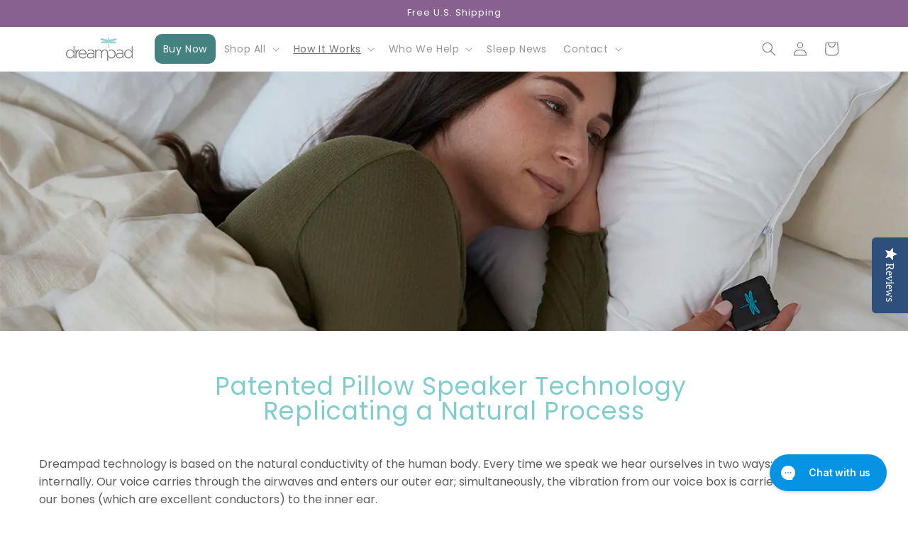

--- FILE ---
content_type: text/css
request_url: https://dreampadsleep.com/cdn/shop/t/35/assets/gem-page-11221499968.css?v=32531262233906165171764781219
body_size: 2389
content:
#r-1542787188885{padding-bottom:10px}#r-1542787188885.gf_row-fluid{transform:none!important;margin-left:-50vw!important}#r-1542787188885>.gf_column{min-height:auto}@media (max-width: 767px){#r-1542787188885{padding-top:0!important;padding-bottom:0!important}}@media (max-width: 991px) and (min-width: 768px){#r-1542787188885{padding-top:0!important;padding-bottom:0!important}}@media (max-width: 1199px) and (min-width: 992px){#r-1542787188885{padding-top:0!important;padding-bottom:0!important}}@media (min-width: 1200px){#r-1542787188885{padding-top:0!important;padding-bottom:0!important}}@media (width: 767.2px){#r-1542787188885{padding-top:0!important;padding-bottom:0!important}}#m-1542787202168{padding-top:200px;padding-bottom:200px;background-color:#d3d3d3;background-image:url(//d1um8515vdn9kb.cloudfront.net/images/hero.jpg);background-size:cover;background-position:center center}#m-1542787202168>.module{position:relative;z-index:11}#m-1542787202168>.gf_hero-overlay{content:"";position:absolute;left:0;top:0;width:100%;height:100%}#m-1542787202168>.hero-link{display:block;width:100%;height:100%;position:absolute;left:0;top:0;z-index:12}#m-1542787202168>.module>.item-content{display:block;position:relative;z-index:5}#m-1542787202168>.module>.gf_hero-overlay{content:"";position:absolute;left:0;top:0;width:100%;height:100%}#m-1542787202168.effect-zoom{cursor:pointer}#m-1542787202168.effect-zoom>.gf_hero-bg-wrap{position:absolute;left:0;top:0;width:100%;height:100%;overflow:hidden}#m-1542787202168.effect-zoom>.gf_hero-bg-wrap>.gf_hero-bg{display:block;width:100%;height:100%}#m-1542787202168.effect-zoom:hover>.gf_hero-bg-wrap>.gf_hero-bg{transform:scale(1.1)}#m-1542787202168>.module[data-fixedMode="1"]>.item-content{position:absolute;top:50%;left:50%;width:100%;-webkit-transform:translateX(-50%) translateY(-50%);-moz-transform:translateX(-50%) translateY(-50%);-ms-transform:translateX(-50%) translateY(-50%);z-index:10}#m-1542787202168>.module[data-fixedMode="1"]>.item-content.align-top{top:10%;-webkit-transform:translateX(-50%) translateY(0%);-moz-transform:translateX(-50%) translateY(0%);-ms-transform:translateX(-50%) translateY(0%)}#m-1542787202168>.module[data-fixedMode="1"]>.item-content.align-bottom{top:auto;bottom:10%;-webkit-transform:translateX(-50%) translateY(0%);-moz-transform:translateX(-50%) translateY(0%);-ms-transform:translateX(-50%) translateY(0%)}#m-1542787202168>.module[data-fixedMode="1"] .gf_hero-fixed{width:100%}@media (max-width: 767px){#m-1542787202168{padding-top:140px!important;background-image:url(https://ucarecdn.com/deaa2ecf-d174-47bb-b31c-93046e93ab3a/-/format/auto/-/preview/3000x3000/-/quality/lighter/)!important;padding-bottom:140px!important}}@media (max-width: 991px) and (min-width: 768px){#m-1542787202168{padding-top:75px!important;background-image:url(https://ucarecdn.com/deaa2ecf-d174-47bb-b31c-93046e93ab3a/-/format/auto/-/preview/3000x3000/-/quality/lighter/)!important;padding-bottom:75px!important}}@media (max-width: 1199px) and (min-width: 992px){#m-1542787202168{padding-top:100px!important;background-image:url(https://ucarecdn.com/f6a8efd1-a497-4343-bfc3-2161725d9f3b/-/format/auto/-/preview/3000x3000/-/quality/lighter/)!important;padding-bottom:100px!important}}@media (min-width: 1200px){#m-1542787202168{padding-top:150px!important;background-image:url(https://ucarecdn.com/78d8b8b6-5636-4917-bd74-6192f470a5d8/-/format/auto/-/preview/3000x3000/-/quality/lighter/)!important;padding-bottom:150px!important}}@media (width: 767.2px){#m-1542787202168{padding-top:140px!important;background-image:url(https://ucarecdn.com/deaa2ecf-d174-47bb-b31c-93046e93ab3a/-/format/auto/-/preview/3000x3000/-/quality/lighter/)!important;padding-bottom:140px!important}}#r-1542787340832{padding-bottom:10px}#r-1542787340832.gf_row-fluid{transform:none!important;margin-left:-50vw!important}#r-1542787340832>.gf_column{min-height:auto}@media (max-width: 767px){#r-1542787340832{padding-left:34px!important;padding-right:34px!important;padding-top:60px!important}}@media (max-width: 991px) and (min-width: 768px){#r-1542787340832{padding:60px 100px 30px!important}}@media (max-width: 1199px) and (min-width: 992px){#r-1542787340832{padding-left:42px!important;padding-right:22px!important;padding-top:60px!important}}@media (min-width: 1200px){#r-1542787340832{padding:60px 0 0!important}}@media (width: 767.2px){#r-1542787340832{padding-left:34px!important;padding-right:34px!important;padding-top:60px!important}}#e-1542787372005 h1,#e-1542787372005 h2,#e-1542787372005 h3,#e-1542787372005 h4,#e-1542787372005 h5,#e-1542787372005 h6{line-height:inherit!important;text-align:inherit!important;margin:0!important;padding:0!important}#e-1542787372005 .text-edit ul{list-style:disc inside!important}#e-1542787372005 .text-edit ol{list-style:decimal inside!important}#e-1542787372005 .text-edit ul li,#e-1542787372005 .text-edit ol li{list-style:inherit!important}#e-1542787372005 .text-edit font{font-size:inherit!important}@media (max-width: 767px){#e-1542787372005 .text-edit{padding-top:0!important;padding-bottom:0!important}#e-1542787372005 .text-edit h1{font-size:29px!important;line-height:1em!important;letter-spacing:1.6px!important;color:#7fcdcd!important;text-transform:none!important}}@media (max-width: 991px) and (min-width: 768px){#e-1542787372005 .text-edit{padding-top:0!important;padding-bottom:0!important}#e-1542787372005 .text-edit h1{font-size:29px!important;line-height:1em!important;letter-spacing:0px!important;color:#7fcdcd!important;text-transform:none!important}}@media (max-width: 1199px) and (min-width: 992px){#e-1542787372005 .text-edit{padding-top:0!important;padding-bottom:0!important}#e-1542787372005 .text-edit h1{font-size:31px!important;line-height:1em!important;letter-spacing:0px!important;color:#7fcdcd!important;text-transform:none!important}}@media (min-width: 1200px){#e-1542787372005 .text-edit{padding-top:0!important;padding-bottom:0!important}#e-1542787372005 .text-edit h1{font-size:35px!important;line-height:1em!important;letter-spacing:1px!important;color:#7fcdcd!important;text-transform:none!important}}@media (width: 767.2px){#e-1542787372005 .text-edit{padding-top:0!important;padding-bottom:0!important}#e-1542787372005 .text-edit h1{font-size:29px!important;line-height:1em!important;letter-spacing:1.6px!important;color:#7fcdcd!important;text-transform:none!important}}#e-1637212754384 .gf_separator{margin-top:10px!important;padding-bottom:10px!important;border-bottom:none!important}#e-1637212754384 .elm{font-size:0px}@media (max-width: 767px){#e-1637212754384 .gf_separator{border-style:solid!important;border-color:#333!important;width:96.96%!important;border-top-width:0px!important;border-right-width:0px!important;border-bottom-width:0px!important;border-left-width:0px!important}}@media (max-width: 991px) and (min-width: 768px){#e-1637212754384 .gf_separator{border-style:solid!important;border-color:#333!important;width:96.96%!important;border-top-width:0px!important;border-right-width:0px!important;border-bottom-width:0px!important;border-left-width:0px!important}}@media (max-width: 1199px) and (min-width: 992px){#e-1637212754384 .gf_separator{border-style:solid!important;border-color:#333!important;width:96.96%!important;border-top-width:0px!important;border-right-width:0px!important;border-bottom-width:0px!important;border-left-width:0px!important}}@media (min-width: 1200px){#e-1637212754384 .gf_separator{border-style:solid!important;border-color:#333!important;width:96.96%!important;border-top-width:0px!important;border-right-width:0px!important;border-bottom-width:0px!important;border-left-width:0px!important}}@media (width: 767.2px){#e-1637212754384 .gf_separator{border-style:solid!important;border-color:#333!important;width:96.96%!important;border-top-width:0px!important;border-right-width:0px!important;border-bottom-width:0px!important;border-left-width:0px!important}}#e-1573664848955 .text-edit{line-height:1.6!important}#e-1573664848955 h1,#e-1573664848955 h2,#e-1573664848955 h3,#e-1573664848955 h4,#e-1573664848955 h5,#e-1573664848955 h6{line-height:inherit!important;text-align:inherit!important;margin:0!important;padding:0!important}#e-1573664848955 .text-edit ul{list-style:disc inside!important}#e-1573664848955 .text-edit ol{list-style:decimal inside!important}#e-1573664848955 .text-edit ul li,#e-1573664848955 .text-edit ol li{list-style:inherit!important}#e-1573664848955 .text-edit>p{font-size:inherit!important;font-family:inherit!important;line-height:inherit!important;text-align:inherit!important;margin:0!important;padding:0!important}#e-1573664848955 .text-edit font{font-size:inherit!important}@media (max-width: 767px){#e-1573664848955 .text-edit{font-size:16px!important;line-height:1.6em!important;letter-spacing:0px!important;color:#5b5b5b!important;text-transform:none!important;padding-left:.1px!important;padding-top:px!important}}@media (max-width: 991px) and (min-width: 768px){#e-1573664848955 .text-edit{font-size:16px!important;line-height:1.6em!important;letter-spacing:0px!important;color:#5b5b5b!important;padding-top:25px!important;text-transform:none!important;padding-left:.2px!important}}@media (max-width: 1199px) and (min-width: 992px){#e-1573664848955 .text-edit{font-size:16px!important;line-height:1.6em!important;letter-spacing:0px!important;color:#5b5b5b!important;padding-top:25px!important;text-transform:none!important;padding-left:1px!important}}@media (min-width: 1200px){#e-1573664848955 .text-edit{font-size:16px!important;line-height:1.6em!important;letter-spacing:0px!important;color:#5b5b5b!important;padding-top:25px!important;text-transform:none!important;padding-left:0!important}}@media (width: 767.2px){#e-1573664848955 .text-edit{font-size:16px!important;line-height:1.6em!important;letter-spacing:0px!important;color:#5b5b5b!important;text-transform:none!important;padding-left:.1px!important;padding-top:px!important}}#r-1573665651209{padding-bottom:10px}#r-1573665651209.gf_row-fluid{transform:none!important;margin-left:-50vw!important}#r-1573665651209>.gf_column{min-height:1px}@media (max-width: 767px){#r-1573665651209{padding-top:0!important;padding-bottom:0!important}}@media (max-width: 991px) and (min-width: 768px){#r-1573665651209{padding-top:0!important;padding-bottom:0!important}}@media (max-width: 1199px) and (min-width: 992px){#r-1573665651209{padding-top:0!important;padding-bottom:0!important}}@media (min-width: 1200px){#r-1573665651209{padding-top:40px!important;padding-bottom:0!important}}@media (width: 767.2px){#r-1573665651209{padding-top:0!important;padding-bottom:0!important}}#m-1544570910794{max-width:100%;max-height:100%}#m-1544570910794 iframe{z-index:1!important}@media (max-width: 767px){#m-1544570910794{margin-left:5px!important;margin-right:5px!important;margin-top:50xpx!important;margin-bottom:px!important}}@media (max-width: 991px) and (min-width: 768px){#m-1544570910794{margin-left:10px!important;margin-right:10px!important;margin-top:50xpx!important;margin-bottom:0!important}}@media (max-width: 1199px) and (min-width: 992px){#m-1544570910794{margin-left:50px!important;margin-right:50px!important;margin-top:50xpx!important;margin-bottom:0!important}}@media (min-width: 1200px){#m-1544570910794{margin-left:150px!important;margin-right:150px!important;margin-top:50xpx!important;margin-bottom:0!important}}@media (width: 767.2px){#m-1544570910794{margin-left:5px!important;margin-right:5px!important;margin-top:50xpx!important;margin-bottom:px!important}}#e-1617884902347 .gf_button{display:inline-block;margin:0!important}#e-1617884902347 .gf_button-stretch{width:100%!important}#e-1617884902347 .gf_button>span{color:inherit!important;text-transform:inherit!important}@media (max-width: 767px){#e-1617884902347 [data-stretch-xs="1"] .gf_button{width:100%!important}#e-1617884902347{margin-bottom:40px!important;margin-top:40px!important}#e-1617884902347 .gf_button:hover{background-color:#448181!important}#e-1617884902347 .gf_button{font-size:20px!important;text-transform:uppercase!important;background-color:#7fcdcd!important;border-radius:10px!important;padding:20px 30px 40px!important;border-width:0px!important}}@media (min-width: 768px) and (max-width: 991px){#e-1617884902347 [data-stretch-sm="1"] .gf_button{width:100%!important}}@media (min-width: 992px) and (max-width: 1199px){#e-1617884902347 [data-stretch-md="1"] .gf_button{width:100%!important}}@media (min-width: 1200px){#e-1617884902347 [data-stretch-lg="1"] .gf_button{width:100%!important}#e-1617884902347{margin-bottom:40px!important;margin-top:40px!important}#e-1617884902347 .gf_button:hover{background-color:#448181!important}#e-1617884902347 .gf_button{font-size:20px!important;text-transform:uppercase!important;background-color:#7fcdcd!important;border-radius:10px!important;border-width:0px!important;padding:20px 30px 40px!important}}@media (max-width: 991px) and (min-width: 768px){#e-1617884902347{margin-bottom:40px!important;margin-top:40px!important}#e-1617884902347 .gf_button:hover{background-color:#448181!important}#e-1617884902347 .gf_button{font-size:20px!important;text-transform:uppercase!important;background-color:#7fcdcd!important;border-radius:10px!important;padding:20px 30px 40px!important;border-width:0px!important}}@media (max-width: 1199px) and (min-width: 992px){#e-1617884902347{margin-bottom:40px!important;margin-top:40px!important}#e-1617884902347 .gf_button:hover{background-color:#448181!important}#e-1617884902347 .gf_button{font-size:20px!important;text-transform:uppercase!important;background-color:#7fcdcd!important;border-radius:10px!important;padding:20px 30px 40px!important;border-width:0px!important}}@media (width: 767.2px){#e-1617884902347 [data-stretch-xs="1"] .gf_button{width:100%!important}#e-1617884902347{margin-bottom:40px!important;margin-top:40px!important}#e-1617884902347 .gf_button:hover{background-color:#448181!important}#e-1617884902347 .gf_button{font-size:20px!important;text-transform:uppercase!important;background-color:#7fcdcd!important;border-radius:10px!important;padding:20px 30px 40px!important;border-width:0px!important}}#e-1617885003936 .gf_separator{margin-top:10px!important;padding-bottom:10px!important;border-bottom:none!important}#e-1617885003936 .elm{font-size:0px}@media (max-width: 767px){#e-1617885003936{margin-bottom:40px!important}#e-1617885003936 .gf_separator{border-style:solid!important;border-color:#c9c9c9!important;width:93.18%!important;border-top-width:1px!important;border-right-width:0px!important;border-bottom-width:0px!important;border-left-width:0px!important}}@media (max-width: 991px) and (min-width: 768px){#e-1617885003936{margin-bottom:40px!important}#e-1617885003936 .gf_separator{border-style:solid!important;border-color:#c9c9c9!important;width:95.84%!important;border-top-width:1px!important;border-right-width:0px!important;border-bottom-width:0px!important;border-left-width:0px!important}}@media (max-width: 1199px) and (min-width: 992px){#e-1617885003936{margin-bottom:40px!important}#e-1617885003936 .gf_separator{border-style:solid!important;border-color:#33333342!important;width:100%!important;border-top-width:1px!important;border-right-width:0px!important;border-bottom-width:0px!important;border-left-width:0px!important}}@media (min-width: 1200px){#e-1617885003936{margin-bottom:40px!important}#e-1617885003936 .gf_separator{border-style:solid!important;border-color:#c9c9c9!important;width:96.96%!important;border-top-width:1px!important;border-right-width:0px!important;border-bottom-width:0px!important;border-left-width:0px!important}}@media (width: 767.2px){#e-1617885003936{margin-bottom:40px!important}#e-1617885003936 .gf_separator{border-style:solid!important;border-color:#c9c9c9!important;width:93.18%!important;border-top-width:1px!important;border-right-width:0px!important;border-bottom-width:0px!important;border-left-width:0px!important}}#e-1544571107767 h1,#e-1544571107767 h2,#e-1544571107767 h3,#e-1544571107767 h4,#e-1544571107767 h5,#e-1544571107767 h6{line-height:inherit!important;text-align:inherit!important;margin:0!important;padding:0!important}#e-1544571107767 .text-edit ul{list-style:disc inside!important}#e-1544571107767 .text-edit ol{list-style:decimal inside!important}#e-1544571107767 .text-edit ul li,#e-1544571107767 .text-edit ol li{list-style:inherit!important}#e-1544571107767 .text-edit font{font-size:inherit!important}@media (max-width: 767px){#e-1544571107767 .text-edit h1{font-size:35px!important;line-height:1em!important;letter-spacing:1px!important;color:#7fcdcd!important;text-transform:none!important}#e-1544571107767 .text-edit{padding-top:0!important}}@media (max-width: 991px) and (min-width: 768px){#e-1544571107767 .text-edit h1{font-size:35px!important;line-height:1em!important;letter-spacing:1px!important;color:#7fcdcd!important;text-transform:none!important}#e-1544571107767 .text-edit{padding-top:0!important}}@media (max-width: 1199px) and (min-width: 992px){#e-1544571107767 .text-edit h1{font-size:35px!important;line-height:1em!important;letter-spacing:1px!important;color:#7fcdcd!important;text-transform:none!important}#e-1544571107767 .text-edit{padding-top:0!important}}@media (min-width: 1200px){#e-1544571107767 .text-edit h1{font-size:35px!important;line-height:1em!important;letter-spacing:1px!important;color:#7fcdcd!important;text-transform:none!important}#e-1544571107767 .text-edit{padding-top:0!important}}@media (width: 767.2px){#e-1544571107767 .text-edit h1{font-size:35px!important;line-height:1em!important;letter-spacing:1px!important;color:#7fcdcd!important;text-transform:none!important}#e-1544571107767 .text-edit{padding-top:0!important}}#r-1544571132812{padding-bottom:10px}#r-1544571132812.gf_row-fluid{transform:none!important;margin-left:-50vw!important}#r-1544571132812>.gf_column{min-height:auto}@media (max-width: 767px){#r-1544571132812{padding-top:50px!important}}@media (max-width: 991px) and (min-width: 768px){#r-1544571132812{padding-top:40px!important}}@media (max-width: 1199px) and (min-width: 992px){#r-1544571132812{padding-top:40px!important}}@media (min-width: 1200px){#r-1544571132812{padding-top:50px!important}}@media (width: 767.2px){#r-1544571132812{padding-top:50px!important}}@media (max-width: 767px){#e-1544571157930 .gf_image{width:30%!important;height:auto!important;border-radius:0!important}}@media (max-width: 991px) and (min-width: 768px){#e-1544571157930 .gf_image{width:30%!important;height:auto!important;border-radius:0!important}}@media (max-width: 1199px) and (min-width: 992px){#e-1544571157930 .gf_image{width:50%!important;height:auto!important;border-radius:100%!important}}@media (min-width: 1200px){#e-1544571157930 .gf_image{width:50%!important;height:auto!important}}@media (width: 767.2px){#e-1544571157930 .gf_image{width:30%!important;height:auto!important;border-radius:0!important}}#e-1544571211115 .text-edit{line-height:1.6!important}#e-1544571211115 h1,#e-1544571211115 h2,#e-1544571211115 h3,#e-1544571211115 h4,#e-1544571211115 h5,#e-1544571211115 h6{line-height:inherit!important;text-align:inherit!important;margin:0!important;padding:0!important}#e-1544571211115 .text-edit ul{list-style:disc inside!important}#e-1544571211115 .text-edit ol{list-style:decimal inside!important}#e-1544571211115 .text-edit ul li,#e-1544571211115 .text-edit ol li{list-style:inherit!important}#e-1544571211115 .text-edit>p{font-size:inherit!important;font-family:inherit!important;line-height:inherit!important;text-align:inherit!important;color:inherit!important;margin:0!important;padding:0!important}#e-1544571211115 .text-edit font{font-size:inherit!important}@media (max-width: 767px){#e-1544571211115 .text-edit{font-size:16px!important;line-height:1.6em!important;letter-spacing:0px!important;text-transform:none!important;padding-top:10px!important;color:#5b5b5b!important}}@media (max-width: 991px) and (min-width: 768px){#e-1544571211115 .text-edit{font-size:16px!important;line-height:1.6em!important;letter-spacing:0px!important;text-transform:none!important;padding-top:20px!important;color:#5b5b5b!important}}@media (max-width: 1199px) and (min-width: 992px){#e-1544571211115 .text-edit{font-size:16px!important;line-height:1.6em!important;letter-spacing:0px!important;text-transform:none!important;color:#5b5b5b!important}}@media (min-width: 1200px){#e-1544571211115 .text-edit{font-size:16px!important;line-height:1.6em!important;letter-spacing:0px!important;text-transform:none!important;color:#5b5b5b!important}}@media (width: 767.2px){#e-1544571211115 .text-edit{font-size:16px!important;line-height:1.6em!important;letter-spacing:0px!important;text-transform:none!important;padding-top:10px!important;color:#5b5b5b!important}}#r-1544571231480{padding-bottom:10px}#r-1544571231480.gf_row-fluid{transform:none!important;margin-left:-50vw!important}#r-1544571231480>.gf_column{min-height:auto}@media (max-width: 767px){#r-1544571231480{padding-top:0!important}}@media (max-width: 991px) and (min-width: 768px){#r-1544571231480{padding-top:40px!important}}@media (max-width: 1199px) and (min-width: 992px){#r-1544571231480{padding-top:40px!important}}@media (min-width: 1200px){#r-1544571231480{padding-top:50px!important}}@media (width: 767.2px){#r-1544571231480{padding-top:0!important}}@media (max-width: 767px){#e-1544571231515 .gf_image{width:30%!important;height:auto!important;border-radius:0!important}}@media (max-width: 991px) and (min-width: 768px){#e-1544571231515 .gf_image{width:30%!important;height:auto!important}}@media (max-width: 1199px) and (min-width: 992px){#e-1544571231515 .gf_image{width:50%!important;height:auto!important;border-radius:100%!important}}@media (min-width: 1200px){#e-1544571231515 .gf_image{width:50%!important;height:auto!important}}@media (width: 767.2px){#e-1544571231515 .gf_image{width:30%!important;height:auto!important;border-radius:0!important}}#e-1544571231509 .text-edit{line-height:1.6!important}#e-1544571231509 h1,#e-1544571231509 h2,#e-1544571231509 h3,#e-1544571231509 h4,#e-1544571231509 h5,#e-1544571231509 h6{line-height:inherit!important;text-align:inherit!important;margin:0!important;padding:0!important}#e-1544571231509 .text-edit ul{list-style:disc inside!important}#e-1544571231509 .text-edit ol{list-style:decimal inside!important}#e-1544571231509 .text-edit ul li,#e-1544571231509 .text-edit ol li{list-style:inherit!important}#e-1544571231509 .text-edit>p{font-size:inherit!important;font-family:inherit!important;line-height:inherit!important;text-align:inherit!important;color:inherit!important;margin:0!important;padding:0!important}#e-1544571231509 .text-edit font{font-size:inherit!important}@media (max-width: 767px){#e-1544571231509 .text-edit{font-size:16px!important;line-height:1.6em!important;letter-spacing:0px!important;color:#5b5b5b!important;text-transform:none!important}}@media (max-width: 991px) and (min-width: 768px){#e-1544571231509 .text-edit{font-size:16px!important;line-height:1.6em!important;letter-spacing:0px!important;color:#5b5b5b!important;text-transform:none!important}}@media (max-width: 1199px) and (min-width: 992px){#e-1544571231509 .text-edit{font-size:16px!important;line-height:1.6em!important;letter-spacing:0px!important;color:#5b5b5b!important;text-transform:none!important}}@media (min-width: 1200px){#e-1544571231509 .text-edit{font-size:16px!important;line-height:1.6em!important;letter-spacing:0px!important;color:#5b5b5b!important;text-transform:none!important}}@media (width: 767.2px){#e-1544571231509 .text-edit{font-size:16px!important;line-height:1.6em!important;letter-spacing:0px!important;color:#5b5b5b!important;text-transform:none!important}}#r-1544571270884{padding-bottom:10px}#r-1544571270884.gf_row-fluid{transform:none!important;margin-left:-50vw!important}#r-1544571270884>.gf_column{min-height:auto}@media (max-width: 767px){#r-1544571270884{padding-top:0!important}}@media (max-width: 991px) and (min-width: 768px){#r-1544571270884{padding-top:40px!important}}@media (max-width: 1199px) and (min-width: 992px){#r-1544571270884{padding-top:40px!important}}@media (min-width: 1200px){#r-1544571270884{padding-top:50px!important}}@media (width: 767.2px){#r-1544571270884{padding-top:0!important}}@media (max-width: 767px){#e-1544571270862 .gf_image{width:30%!important;height:auto!important;border-radius:0!important}}@media (max-width: 991px) and (min-width: 768px){#e-1544571270862 .gf_image{width:30%!important;height:auto!important;border-radius:0!important}}@media (max-width: 1199px) and (min-width: 992px){#e-1544571270862 .gf_image{width:50%!important;height:auto!important;border-radius:100%!important}}@media (min-width: 1200px){#e-1544571270862 .gf_image{width:50%!important;height:auto!important}}@media (width: 767.2px){#e-1544571270862 .gf_image{width:30%!important;height:auto!important;border-radius:0!important}}#e-1544571270762 .text-edit{line-height:1.6!important}#e-1544571270762 h1,#e-1544571270762 h2,#e-1544571270762 h3,#e-1544571270762 h4,#e-1544571270762 h5,#e-1544571270762 h6{line-height:inherit!important;text-align:inherit!important;margin:0!important;padding:0!important}#e-1544571270762 .text-edit ul{list-style:disc inside!important}#e-1544571270762 .text-edit ol{list-style:decimal inside!important}#e-1544571270762 .text-edit ul li,#e-1544571270762 .text-edit ol li{list-style:inherit!important}#e-1544571270762 .text-edit>p{font-size:inherit!important;font-family:inherit!important;line-height:inherit!important;text-align:inherit!important;color:inherit!important;margin:0!important;padding:0!important}#e-1544571270762 .text-edit font{font-size:inherit!important}@media (max-width: 767px){#e-1544571270762{margin-bottom:0!important;margin-top:10px!important}#e-1544571270762 .text-edit{font-size:16px!important;line-height:1.6em!important;letter-spacing:0px!important;color:#5b5b5b!important;text-transform:none!important}}@media (max-width: 991px) and (min-width: 768px){#e-1544571270762 .text-edit{font-size:16px!important;line-height:1.6em!important;letter-spacing:0px!important;color:#5b5b5b!important;text-transform:none!important}}@media (max-width: 1199px) and (min-width: 992px){#e-1544571270762 .text-edit{font-size:16px!important;line-height:1.6em!important;letter-spacing:0px!important;color:#5b5b5b!important;text-transform:none!important}}@media (min-width: 1200px){#e-1544571270762 .text-edit{font-size:16px!important;line-height:1.6em!important;letter-spacing:0px!important;color:#5b5b5b!important;text-transform:none!important}}@media (width: 767.2px){#e-1544571270762{margin-bottom:0!important;margin-top:10px!important}#e-1544571270762 .text-edit{font-size:16px!important;line-height:1.6em!important;letter-spacing:0px!important;color:#5b5b5b!important;text-transform:none!important}}#e-1576770689379 .gf_button{margin:0!important}#e-1576770689379 .gf_button-stretch{width:100%!important}#e-1576770689379 .gf_button>span{color:inherit!important;text-transform:inherit!important}@media (max-width: 767px){#e-1576770689379{margin-top:40px!important;margin-bottom:40px!important}#e-1576770689379 .gf_button:hover{background-color:#448181!important}#e-1576770689379 .gf_button{font-size:20px!important;text-transform:uppercase!important;background-color:#7fcdcd!important;border-width:0px!important;border-radius:10px!important;border-color:#fff!important;padding:30px!important}}@media (max-width: 991px) and (min-width: 768px){#e-1576770689379{margin-top:40px!important;margin-bottom:40px!important}#e-1576770689379 .gf_button:hover{background-color:#448181!important}#e-1576770689379 .gf_button{font-size:20px!important;text-transform:uppercase!important;background-color:#7fcdcd!important;border-width:0px!important;border-radius:10px!important;border-color:#fff!important;padding:30px!important}}@media (max-width: 1199px) and (min-width: 992px){#e-1576770689379{margin-top:40px!important;margin-bottom:40px!important}#e-1576770689379 .gf_button:hover{background-color:#448181!important}#e-1576770689379 .gf_button{font-size:20px!important;text-transform:uppercase!important;background-color:#7fcdcd!important;border-width:0px!important;border-radius:10px!important;border-color:#fff!important;padding:30px!important}}@media (min-width: 1200px){#e-1576770689379{margin-bottom:40px!important;margin-top:40px!important}#e-1576770689379 .gf_button:hover{background-color:#448181!important}#e-1576770689379 .gf_button{font-size:20px!important;text-transform:uppercase!important;background-color:#7fcdcd!important;border-width:1px!important;border-radius:10px!important;border-color:#fff!important;padding:30px!important}}@media (width: 767.2px){#e-1576770689379{margin-top:40px!important;margin-bottom:40px!important}#e-1576770689379 .gf_button:hover{background-color:#448181!important}#e-1576770689379 .gf_button{font-size:20px!important;text-transform:uppercase!important;background-color:#7fcdcd!important;border-width:0px!important;border-radius:10px!important;border-color:#fff!important;padding:30px!important}}#e-1617885023785 .gf_separator{margin-top:10px!important;padding-bottom:10px!important;border-bottom:none!important}#e-1617885023785 .elm{font-size:0px}@media (max-width: 767px){#e-1617885023785{margin-bottom:40px!important}#e-1617885023785 .gf_separator{border-style:solid!important;border-color:#c9c9c9!important;width:100%!important;border-top-width:1px!important;border-right-width:0px!important;border-bottom-width:0px!important;border-left-width:0px!important}}@media (max-width: 991px) and (min-width: 768px){#e-1617885023785{margin-bottom:40px!important}#e-1617885023785 .gf_separator{border-style:solid!important;border-color:#c9c9c9!important;width:100%!important;border-top-width:1px!important;border-right-width:0px!important;border-bottom-width:0px!important;border-left-width:0px!important}}@media (max-width: 1199px) and (min-width: 992px){#e-1617885023785{margin-bottom:40px!important}#e-1617885023785 .gf_separator{border-style:solid!important;border-color:#33333342!important;width:100%!important;border-top-width:1px!important;border-right-width:0px!important;border-bottom-width:0px!important;border-left-width:0px!important}}@media (min-width: 1200px){#e-1617885023785{margin-bottom:40px!important}#e-1617885023785 .gf_separator{border-style:solid!important;border-color:#c9c9c9!important;width:96.96%!important;border-top-width:1px!important;border-right-width:0px!important;border-bottom-width:0px!important;border-left-width:0px!important}}@media (width: 767.2px){#e-1617885023785{margin-bottom:40px!important}#e-1617885023785 .gf_separator{border-style:solid!important;border-color:#c9c9c9!important;width:100%!important;border-top-width:1px!important;border-right-width:0px!important;border-bottom-width:0px!important;border-left-width:0px!important}}#r-1573665563008{padding-bottom:10px}#r-1573665563008.gf_row-fluid{transform:none!important;margin-left:-50vw!important}#r-1573665563008>.gf_column{min-height:1px}@media (max-width: 767px){#r-1573665563008{padding-top:0!important}}@media (max-width: 991px) and (min-width: 768px){#r-1573665563008{padding-top:0!important}}@media (max-width: 1199px) and (min-width: 992px){#r-1573665563008{padding-top:0!important}}@media (min-width: 1200px){#r-1573665563008{padding-top:0!important}}@media (width: 767.2px){#r-1573665563008{padding-top:0!important}}#m-1544570983396{padding-top:30px;padding-bottom:30px}@media (max-width: 767px){#m-1544570983396{margin-left:4px!important;margin-right:4px!important}}@media (max-width: 991px) and (min-width: 768px){#m-1544570983396{margin-left:8px!important;margin-right:8px!important}}@media (max-width: 1199px) and (min-width: 992px){#m-1544570983396{margin-left:40px!important;margin-right:40px!important}}@media (min-width: 1200px){#m-1544570983396{margin-left:40px!important;margin-right:40px!important}}#e-1544570983396-1 .text-edit{line-height:1.6!important}#e-1544570983396-1 h1,#e-1544570983396-1 h2,#e-1544570983396-1 h3,#e-1544570983396-1 h4,#e-1544570983396-1 h5,#e-1544570983396-1 h6{line-height:inherit!important;text-align:inherit!important;margin:0!important;padding:0!important}#e-1544570983396-1 .text-edit ul{list-style:disc inside!important}#e-1544570983396-1 .text-edit ol{list-style:decimal inside!important}#e-1544570983396-1 .text-edit ul li,#e-1544570983396-1 .text-edit ol li{list-style:inherit!important}#e-1544570983396-1 .text-edit>p{font-size:inherit!important;font-family:inherit!important;line-height:inherit!important;text-align:inherit!important;color:inherit!important;margin:0!important;padding:0!important}#e-1544570983396-1 .text-edit font{font-size:inherit!important}@media (max-width: 767px){#e-1544570983396-1 .text-edit{font-size:16px!important;line-height:2em!important;letter-spacing:1px!important;color:#5b5b5b!important;text-transform:none!important}}@media (max-width: 991px) and (min-width: 768px){#e-1544570983396-1 .text-edit{font-size:16px!important;line-height:2em!important;letter-spacing:1px!important;color:#5b5b5b!important;text-transform:none!important}}@media (max-width: 1199px) and (min-width: 992px){#e-1544570983396-1 .text-edit{font-size:16px!important;line-height:2em!important;letter-spacing:1px!important;color:#5b5b5b!important;text-transform:none!important}}@media (min-width: 1200px){#e-1544570983396-1 .text-edit{font-size:16px!important;line-height:2em!important;letter-spacing:1px!important;color:#5b5b5b!important;text-transform:none!important}}@media (width: 767.2px){#e-1544570983396-1 .text-edit{font-size:16px!important;line-height:2em!important;letter-spacing:1px!important;color:#5b5b5b!important;text-transform:none!important}}#e-1544571021133 .text-edit{line-height:1.6!important}#e-1544571021133 h1,#e-1544571021133 h2,#e-1544571021133 h3,#e-1544571021133 h4,#e-1544571021133 h5,#e-1544571021133 h6{line-height:inherit!important;text-align:inherit!important;margin:0!important;padding:0!important}#e-1544571021133 .text-edit ul{list-style:disc inside!important}#e-1544571021133 .text-edit ol{list-style:decimal inside!important}#e-1544571021133 .text-edit ul li,#e-1544571021133 .text-edit ol li{list-style:inherit!important}#e-1544571021133 .text-edit>p{font-size:inherit!important;font-family:inherit!important;line-height:inherit!important;text-align:inherit!important;color:inherit!important;margin:0!important;padding:0!important}#e-1544571021133 .text-edit font{font-size:inherit!important}@media (max-width: 767px){#e-1544571021133 .text-edit{font-size:16px!important;line-height:1.6em!important;letter-spacing:0px!important;color:#000!important;text-transform:none!important}}@media (max-width: 991px) and (min-width: 768px){#e-1544571021133 .text-edit{font-size:16px!important;line-height:1.6em!important;letter-spacing:0px!important;color:#000!important;text-transform:none!important}}@media (max-width: 1199px) and (min-width: 992px){#e-1544571021133 .text-edit{font-size:16px!important;line-height:1.6em!important;letter-spacing:0px!important;color:#000!important;text-transform:none!important}}@media (min-width: 1200px){#e-1544571021133 .text-edit{font-size:16px!important;line-height:1.6em!important;letter-spacing:0px!important;color:#000!important;text-transform:none!important}}@media (width: 767.2px){#e-1544571021133 .text-edit{font-size:16px!important;line-height:1.6em!important;letter-spacing:0px!important;color:#000!important;text-transform:none!important}}#e-1573665265467 .text-edit{line-height:1.6!important}#e-1573665265467 h1,#e-1573665265467 h2,#e-1573665265467 h3,#e-1573665265467 h4,#e-1573665265467 h5,#e-1573665265467 h6{line-height:inherit!important;text-align:inherit!important;margin:0!important;padding:0!important}#e-1573665265467 .text-edit ul{list-style:disc inside!important}#e-1573665265467 .text-edit ol{list-style:decimal inside!important}#e-1573665265467 .text-edit ul li,#e-1573665265467 .text-edit ol li{list-style:inherit!important}#e-1573665265467 .text-edit>p{font-size:inherit!important;font-family:inherit!important;line-height:inherit!important;text-align:inherit!important;color:inherit!important;margin:0!important;padding:0!important}#e-1573665265467 .text-edit font{font-size:inherit!important}@media (max-width: 767px){#e-1573665265467 .text-edit{font-size:16px!important;line-height:2em!important;letter-spacing:1px!important;color:#5b5b5b!important;text-transform:none!important}}@media (max-width: 991px) and (min-width: 768px){#e-1573665265467 .text-edit{font-size:16px!important;line-height:2em!important;letter-spacing:1px!important;color:#5b5b5b!important;text-transform:none!important}}@media (max-width: 1199px) and (min-width: 992px){#e-1573665265467 .text-edit{font-size:16px!important;line-height:2em!important;letter-spacing:1px!important;color:#5b5b5b!important;text-transform:none!important}}@media (min-width: 1200px){#e-1573665265467 .text-edit{font-size:16px!important;line-height:2em!important;letter-spacing:1px!important;color:#5b5b5b!important;text-transform:none!important}}@media (width: 767.2px){#e-1573665265467 .text-edit{font-size:16px!important;line-height:2em!important;letter-spacing:1px!important;color:#5b5b5b!important;text-transform:none!important}}#e-1573665265414 .text-edit{line-height:1.6!important}#e-1573665265414 h1,#e-1573665265414 h2,#e-1573665265414 h3,#e-1573665265414 h4,#e-1573665265414 h5,#e-1573665265414 h6{line-height:inherit!important;text-align:inherit!important;margin:0!important;padding:0!important}#e-1573665265414 .text-edit ul{list-style:disc inside!important}#e-1573665265414 .text-edit ol{list-style:decimal inside!important}#e-1573665265414 .text-edit ul li,#e-1573665265414 .text-edit ol li{list-style:inherit!important}#e-1573665265414 .text-edit>p{font-size:inherit!important;font-family:inherit!important;line-height:inherit!important;text-align:inherit!important;color:inherit!important;margin:0!important;padding:0!important}#e-1573665265414 .text-edit font{font-size:inherit!important}@media (max-width: 767px){#e-1573665265414 .text-edit{font-size:16px!important;line-height:1.6em!important;letter-spacing:0px!important;color:#000!important;text-transform:none!important}}@media (max-width: 991px) and (min-width: 768px){#e-1573665265414 .text-edit{font-size:16px!important;line-height:1.6em!important;letter-spacing:0px!important;color:#000!important;text-transform:none!important}}@media (max-width: 1199px) and (min-width: 992px){#e-1573665265414 .text-edit{font-size:16px!important;line-height:1.6em!important;letter-spacing:0px!important;color:#000!important;text-transform:none!important}}@media (min-width: 1200px){#e-1573665265414 .text-edit{font-size:16px!important;line-height:1.6em!important;letter-spacing:0px!important;color:#000!important;text-transform:none!important}}@media (width: 767.2px){#e-1573665265414 .text-edit{font-size:16px!important;line-height:1.6em!important;letter-spacing:0px!important;color:#000!important;text-transform:none!important}}#e-1573665265135 .text-edit{line-height:1.6!important}#e-1573665265135 h1,#e-1573665265135 h2,#e-1573665265135 h3,#e-1573665265135 h4,#e-1573665265135 h5,#e-1573665265135 h6{line-height:inherit!important;text-align:inherit!important;margin:0!important;padding:0!important}#e-1573665265135 .text-edit ul{list-style:disc inside!important}#e-1573665265135 .text-edit ol{list-style:decimal inside!important}#e-1573665265135 .text-edit ul li,#e-1573665265135 .text-edit ol li{list-style:inherit!important}#e-1573665265135 .text-edit>p{font-size:inherit!important;font-family:inherit!important;line-height:inherit!important;text-align:inherit!important;color:inherit!important;margin:0!important;padding:0!important}#e-1573665265135 .text-edit font{font-size:inherit!important}@media (max-width: 767px){#e-1573665265135 .text-edit{font-size:16px!important;line-height:2em!important;letter-spacing:1px!important;color:#5b5b5b!important;text-transform:none!important}}@media (max-width: 991px) and (min-width: 768px){#e-1573665265135 .text-edit{font-size:16px!important;line-height:2em!important;letter-spacing:1px!important;color:#5b5b5b!important;text-transform:none!important}}@media (max-width: 1199px) and (min-width: 992px){#e-1573665265135 .text-edit{font-size:16px!important;line-height:2em!important;letter-spacing:1px!important;color:#5b5b5b!important;text-transform:none!important}}@media (min-width: 1200px){#e-1573665265135 .text-edit{font-size:16px!important;line-height:2em!important;letter-spacing:1px!important;color:#5b5b5b!important;text-transform:none!important}}@media (width: 767.2px){#e-1573665265135 .text-edit{font-size:16px!important;line-height:2em!important;letter-spacing:1px!important;color:#5b5b5b!important;text-transform:none!important}}#e-1573665265241 .text-edit{line-height:1.6!important}#e-1573665265241 h1,#e-1573665265241 h2,#e-1573665265241 h3,#e-1573665265241 h4,#e-1573665265241 h5,#e-1573665265241 h6{line-height:inherit!important;text-align:inherit!important;margin:0!important;padding:0!important}#e-1573665265241 .text-edit ul{list-style:disc inside!important}#e-1573665265241 .text-edit ol{list-style:decimal inside!important}#e-1573665265241 .text-edit ul li,#e-1573665265241 .text-edit ol li{list-style:inherit!important}#e-1573665265241 .text-edit>p{font-size:inherit!important;font-family:inherit!important;line-height:inherit!important;text-align:inherit!important;color:inherit!important;margin:0!important;padding:0!important}#e-1573665265241 .text-edit font{font-size:inherit!important}@media (max-width: 767px){#e-1573665265241 .text-edit{font-size:16px!important;line-height:1.6em!important;letter-spacing:0px!important;color:#000!important;text-transform:none!important}}@media (max-width: 991px) and (min-width: 768px){#e-1573665265241 .text-edit{font-size:16px!important;line-height:1.6em!important;letter-spacing:0px!important;color:#000!important;text-transform:none!important}}@media (max-width: 1199px) and (min-width: 992px){#e-1573665265241 .text-edit{font-size:16px!important;line-height:1.6em!important;letter-spacing:0px!important;color:#000!important;text-transform:none!important}}@media (min-width: 1200px){#e-1573665265241 .text-edit{font-size:16px!important;line-height:1.6em!important;letter-spacing:0px!important;color:#000!important;text-transform:none!important}}@media (width: 767.2px){#e-1573665265241 .text-edit{font-size:16px!important;line-height:1.6em!important;letter-spacing:0px!important;color:#000!important;text-transform:none!important}}#e-1573665457379 h1,#e-1573665457379 h2,#e-1573665457379 h3,#e-1573665457379 h4,#e-1573665457379 h5,#e-1573665457379 h6{line-height:inherit!important;text-align:inherit!important;margin:0!important;padding:0!important}#e-1573665457379 .text-edit ul{list-style:disc inside!important}#e-1573665457379 .text-edit ol{list-style:decimal inside!important}#e-1573665457379 .text-edit ul li,#e-1573665457379 .text-edit ol li{list-style:inherit!important}#e-1573665457379 .text-edit font{font-size:inherit!important}@media (max-width: 767px){#e-1573665457379 .text-edit{padding-top:0!important;padding-bottom:0!important}#e-1573665457379 .text-edit h1{font-size:29px!important;line-height:1em!important;letter-spacing:1.6px!important;color:#7fcdcd!important;text-transform:none!important}}@media (max-width: 991px) and (min-width: 768px){#e-1573665457379 .text-edit{padding-top:0!important;padding-bottom:0!important}#e-1573665457379 .text-edit h1{font-size:29px!important;line-height:1em!important;letter-spacing:0px!important;color:#7fcdcd!important;text-transform:none!important}}@media (max-width: 1199px) and (min-width: 992px){#e-1573665457379 .text-edit{padding-top:0!important;padding-bottom:0!important}#e-1573665457379 .text-edit h1{font-size:31px!important;line-height:1em!important;letter-spacing:0px!important;color:#7fcdcd!important;text-transform:none!important}}@media (min-width: 1200px){#e-1573665457379 .text-edit{padding-top:0!important;padding-bottom:0!important}#e-1573665457379 .text-edit h1{font-size:35px!important;line-height:1em!important;letter-spacing:1px!important;color:#7fcdcd!important;text-transform:none!important}}@media (width: 767.2px){#e-1573665457379 .text-edit{padding-top:0!important;padding-bottom:0!important}#e-1573665457379 .text-edit h1{font-size:29px!important;line-height:1em!important;letter-spacing:1.6px!important;color:#7fcdcd!important;text-transform:none!important}}#r-1617885567424{padding-bottom:10px;width:100%}#r-1617885567424.gf_row-fluid{transform:none!important;margin-left:-50vw!important}#r-1617885567424>.gf_column{min-height:1px}#e-1617885556539 .text-edit{line-height:1.6!important}#e-1617885556539 h1,#e-1617885556539 h2,#e-1617885556539 h3,#e-1617885556539 h4,#e-1617885556539 h5,#e-1617885556539 h6{line-height:inherit!important;text-align:inherit!important;margin:0!important;padding:0!important}#e-1617885556539 .text-edit ul{list-style:disc inside!important}#e-1617885556539 .text-edit ol{list-style:decimal inside!important}#e-1617885556539 .text-edit ul li,#e-1617885556539 .text-edit ol li{list-style:inherit!important}#e-1617885556539 .text-edit>p{font-size:inherit!important;font-family:inherit!important;line-height:inherit!important;text-align:inherit!important;color:inherit!important;margin:0!important;padding:0!important}#e-1617885556539 .text-edit font{font-size:inherit!important}@media (max-width: 767px){#e-1617885556539 .text-edit{font-size:16px!important;line-height:1.6em!important;letter-spacing:0px!important;color:#5b5b5b!important;text-transform:none!important}}@media (max-width: 991px) and (min-width: 768px){#e-1617885556539 .text-edit{font-size:16px!important;line-height:1.6em!important;letter-spacing:0px!important;color:#5b5b5b!important;text-transform:none!important}}@media (max-width: 1199px) and (min-width: 992px){#e-1617885556539 .text-edit{font-size:16px!important;line-height:1.6em!important;letter-spacing:0px!important;color:#5b5b5b!important;text-transform:none!important}}@media (min-width: 1200px){#e-1617885556539 .text-edit{font-size:16px!important;line-height:1.6em!important;letter-spacing:0px!important;color:#5b5b5b!important;text-transform:none!important}}@media (width: 767.2px){#e-1617885556539 .text-edit{font-size:16px!important;line-height:1.6em!important;letter-spacing:0px!important;color:#5b5b5b!important;text-transform:none!important}}#e-1617885254829 .gf_button{display:inline-block;margin:0!important}#e-1617885254829 .gf_button-stretch{width:100%!important}#e-1617885254829 .gf_button>span{color:inherit!important;text-transform:inherit!important}@media (max-width: 767px){#e-1617885254829 [data-stretch-xs="1"] .gf_button{width:100%!important}#e-1617885254829{margin-bottom:40px!important;margin-top:40px!important}#e-1617885254829 .gf_button:hover{background-color:#448181!important}#e-1617885254829 .gf_button{font-size:20px!important;text-transform:uppercase!important;background-color:#7fcdcd!important;border-radius:10px!important;padding:20px 30px 40px!important;border-width:0px!important}}@media (min-width: 768px) and (max-width: 991px){#e-1617885254829 [data-stretch-sm="1"] .gf_button{width:100%!important}}@media (min-width: 992px) and (max-width: 1199px){#e-1617885254829 [data-stretch-md="1"] .gf_button{width:100%!important}}@media (min-width: 1200px){#e-1617885254829 [data-stretch-lg="1"] .gf_button{width:100%!important}#e-1617885254829{margin-bottom:40px!important;margin-top:40px!important}#e-1617885254829 .gf_button:hover{background-color:#448181!important}#e-1617885254829 .gf_button{font-size:20px!important;text-transform:uppercase!important;background-color:#7fcdcd!important;border-radius:10px!important;border-width:0px!important;padding:20px 30px 40px!important}}@media (max-width: 991px) and (min-width: 768px){#e-1617885254829{margin-bottom:40px!important;margin-top:40px!important}#e-1617885254829 .gf_button:hover{background-color:#448181!important}#e-1617885254829 .gf_button{font-size:20px!important;text-transform:uppercase!important;background-color:#7fcdcd!important;border-radius:10px!important;padding:20px 30px 40px!important;border-width:0px!important}}@media (max-width: 1199px) and (min-width: 992px){#e-1617885254829{margin-bottom:40px!important;margin-top:40px!important}#e-1617885254829 .gf_button:hover{background-color:#448181!important}#e-1617885254829 .gf_button{font-size:20px!important;text-transform:uppercase!important;background-color:#7fcdcd!important;border-radius:10px!important;padding:20px 30px 40px!important;border-width:0px!important}}@media (width: 767.2px){#e-1617885254829 [data-stretch-xs="1"] .gf_button{width:100%!important}#e-1617885254829{margin-bottom:40px!important;margin-top:40px!important}#e-1617885254829 .gf_button:hover{background-color:#448181!important}#e-1617885254829 .gf_button{font-size:20px!important;text-transform:uppercase!important;background-color:#7fcdcd!important;border-radius:10px!important;padding:20px 30px 40px!important;border-width:0px!important}}
/*# sourceMappingURL=/cdn/shop/t/35/assets/gem-page-11221499968.css.map?v=32531262233906165171764781219 */


--- FILE ---
content_type: application/javascript; charset=utf-8
request_url: https://assets.gemcommerce.com/v6/libs/js/gfyoutube.js?gemv=1762501396218
body_size: 1098
content:
!function(i){i.gfYoutube=function(t,e){var n={},o=(this.settings={},i(t)),d=this;this.init=function(){this.settings=i.extend({},n,e);var t={};null!=o.attr("data-url")&&(t.url=o.attr("data-url")),t.width=500,null!=o.attr("data-width")&&""!=o.attr("data-width")&&"auto"!=o.attr("data-width")&&(t.width=parseInt(o.attr("data-width"))),t.height=294,null!=o.attr("data-height")&&""!=o.attr("data-height")&&"auto"!=o.attr("data-height")&&(t.height=parseInt(o.attr("data-height"))),t.responsive=1,null!=o.attr("data-responsive")&&(t.responsive=o.attr("data-responsive")),t.sound=1,null!=o.attr("data-sound")&&(t.sound=o.attr("data-sound")),t.autoplay=0,null!=o.attr("data-autoplay")&&(t.autoplay=o.attr("data-autoplay")),t.controls=1,null!=o.attr("data-controls")&&(t.controls=o.attr("data-controls")),t.showinfo=1,null!=o.attr("data-showinfo")&&(t.showinfo=o.attr("data-showinfo")),t.loop=0,null!=o.attr("data-loop")&&(t.loop=o.attr("data-loop")),t.modestbranding=0,null!=o.attr("data-modestbranding")&&(t.modestbranding=o.attr("data-modestbranding")),t.fs=0,null!=o.attr("data-fs")&&(t.fs=o.attr("data-fs")),t.hd=1,null!=o.attr("data-hd")&&(t.hd=o.attr("data-hd")),t.start="",null!=o.attr("data-start")&&(t.start=o.attr("data-start")),t.end="",null!=o.attr("data-end")&&(t.end=o.attr("data-end")),t.lazyloadThumb=0,o.find(".gf_youtube-thumb").hasClass("gf_lazyload")&&(t.lazyloadThumb=1);let a=d.youtubeFrame(t);return"1"==t.lazyloadThumb?o.find(".gf_youtube-container").off("click.playvideo").on("click.playvideo",function(){o.html(a)}):o.html(a),o.on("pausevideo",function(){o.find("iframe").get(0).contentWindow.postMessage('{"event":"command","func":"stopVideo","args":""}',"*")}),!1},this.youtubeFrame=function(t){var a,e,n,o,d="Error! Cannot generate youtube video.";return null!=t.url&&(a="",o=a=(a=-1!=t.url.indexOf("youtu.be/")?t.url.split("youtu.be/"):t.url.split(/watch\?v=/))&&null!=a[1]?a[1].split(/&/)[0]:a,d="","1"==t.responsive&&(d+='<style>.gempage-video{position:relative;z-index:1; width:100%;height:0;padding-bottom:56.27198%;}.gempage-video iframe{position:absolute;top:0;left:0;width:100%;height:100%;}</style><div class="gempage-video">'),a="https://www.youtube.com/embed/"+a+"?1=1","0"==t.sound&&(a+="&mute=1"),("1"==t.autoplay&&"0"==t.sound||"1"==t.lazyloadThumb)&&(a+="&autoplay=1"),"0"==t.controls&&(a+="&controls=0"),"1"==t.loop&&(a+="&loop=1&playlist="+o),"0"==t.showinfo&&(a+="&showinfo=0"),"1"==t.modestbranding&&(a+="&modestbranding=1"),"0"==t.fs&&(a+="&fs=0"),""!=t.start&&(o=parseInt(t.start),t.start.includes(":")&&(e=t.start.split(":"))&&2==e.length&&(n=e[0],e=e[1],o=60*parseInt(n)+parseInt(e)),a+="&start="+o),""!=t.end&&(n=parseInt(t.end),t.end.includes(":")&&(e=t.end.split(":"))&&2==e.length&&(o=e[0],e=e[1],n=60*parseInt(o)+parseInt(e)),a+="&end="+n),"1"==t.hd&&(a+="&hd=1"),o="","1"==t.fs&&(o="allowfullscreen"),d+='<iframe width="'+t.width+'" height="'+t.height+'" src="'+(a+="&enablejsapi=1")+'" frameborder="0" '+o+"></iframe>","1"==t.responsive)&&(d+='</div><div style="font-size: 0.8em"></div>'),d},this.init()},i.fn.gfYoutube=function(a){return this.each(function(){var t;null==i(this).data("gfyoutube")&&(t=new i.gfYoutube(this,a),i(this).data("gfyoutube",t))})}}(window.GemQuery||jQuery);

--- FILE ---
content_type: application/x-javascript
request_url: https://app.sealsubscriptions.com/shopify/public/status/shop/dreampadsleep.myshopify.com.js?1768775692
body_size: -267
content:
var sealsubscriptions_settings_updated='1768701335';